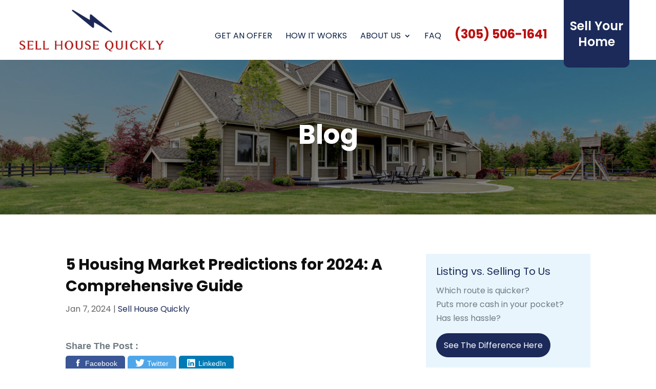

--- FILE ---
content_type: text/javascript; charset=utf-8
request_url: https://sellhousequickly-co.b-cdn.net/wp-content/cache/min/1/wp-content/themes/divi-child/assets/js/custom_script.js?ver=1767071465
body_size: 199
content:
jQuery(document).ready(function($){var businessName=$('.business_name').html();$('.business_name_gf').html(businessName)});(function($){function setup_collapsible_submenus(){$('#mobile_menu .menu-item-has-children > a').after('<span class="menu-closed"></span>');$('#mobile_menu .menu-item-has-children > a').each(function(){$(this).next().next('.sub-menu').toggleClass('hide',1000)});$('#mobile_menu .menu-item-has-children > a + span').on('click',function(event){event.preventDefault();$(this).toggleClass('menu-open');$(this).next('.sub-menu').toggleClass('hide',1000)})}
$(window).load(function(){setTimeout(function(){setup_collapsible_submenus()},700)})})(jQuery);jQuery(document).ready(function($){$('.tab-title').each(function(){var section_id=$(this).find("a").attr("href");$(this).find("a").removeAttr("href");$(this).click(function(){$(this).siblings().removeClass("active-tab");$(this).addClass("active-tab");$('.tab-content').hide();$(section_id).show();$('html, body').animate({scrollTop:$(section_id).offset().top-160},1000)})});$('.tab-map').each(function(){var section_ids=$(this).find("a").attr("href");$(this).find("a").removeAttr("href");$(this).click(function(){$(this).siblings().removeClass("active-map");$(this).addClass("active-map");$('.tab-mapcontent').hide();$(section_ids).show();$('html, body').animate({scrollTop:$(section_ids).offset().top-215},1000)})})})

--- FILE ---
content_type: image/svg+xml
request_url: https://sellhousequickly-co.b-cdn.net/wp-content/themes/divi-child/social-media-share/images/twitter.svg
body_size: 306
content:
<svg viewBox="0 0 512 512" xml:space="preserve" xmlns="http://www.w3.org/2000/svg" fill-rule="evenodd" clip-rule="evenodd" stroke-linejoin="round" stroke-miterlimit="2"><path d="M56 56h400v400H56z" fill="none"></path><path d="M161.014 464.013c193.208 0 298.885-160.071 298.885-298.885 0-4.546 0-9.072-.307-13.578A213.737 213.737 0 0 0 512 97.176a209.705 209.705 0 0 1-60.334 16.527 105.426 105.426 0 0 0 46.182-58.102 210.548 210.548 0 0 1-66.703 25.498 105.184 105.184 0 0 0-76.593-33.112c-57.682 0-105.145 47.464-105.145 105.144 0 8.002.914 15.979 2.722 23.773-84.418-4.231-163.18-44.161-216.494-109.752-27.724 47.726-13.379 109.576 32.522 140.226A104.258 104.258 0 0 1 20.48 194.23v1.331c.014 49.814 35.447 93.111 84.275 102.974a104.898 104.898 0 0 1-47.431 1.802c13.727 42.685 53.311 72.108 98.14 72.95a210.83 210.83 0 0 1-130.458 45.056A213.688 213.688 0 0 1 0 416.827a297.42 297.42 0 0 0 161.014 47.104" fill="#ffffff" fill-rule="nonzero" class="fill-1da1f2"></path></svg>

--- FILE ---
content_type: text/javascript; charset=utf-8
request_url: https://sellhousequickly-co.b-cdn.net/wp-content/cache/min/1/wp-content/plugins/mp-offer-popup/inc/assets/js/custom.js?ver=1767071465
body_size: 262
content:
function createCookie(name,value,days){var expires;if(days){var date=new Date();date.setTime(date.getTime()+(days*24*60*60*1000));expires="; expires="+date.toGMTString()}else{expires=""}
document.cookie=encodeURIComponent(name)+"="+encodeURIComponent(value)+expires+"; path=/"}
function readCookie(name){var nameEQ=encodeURIComponent(name)+"=";var ca=document.cookie.split(';');for(var i=0;i<ca.length;i++){var c=ca[i];while(c.charAt(0)===' ')
c=c.substring(1,c.length);if(c.indexOf(nameEQ)===0)
return decodeURIComponent(c.substring(nameEQ.length,c.length))}
return null}
jQuery(document).ready(function($){$('.header_popup_close').click(function(){getHeaderHeight=jQuery('#main-header .et_menu_container').height();jQuery('#main-header').height(getHeaderHeight);jQuery('#page-container').css('padding-top',getHeaderHeight+'px');if(readCookie('is_header_popup')!=='yes'){createCookie('is_header_popup','yes',1)
jQuery(this).parent().hide()}});if(readCookie('is_header_popup')=='yes'){$('#header_popup_content').hide()}
$('.footer_popup_close').click(function(){if(readCookie('is_footer_popup')!=='yes'){createCookie('is_footer_popup','yes',1)
$(this).parent().hide()}});if(readCookie('is_footer_popup')=='yes'){$('#footer_popup_content').hide()}})